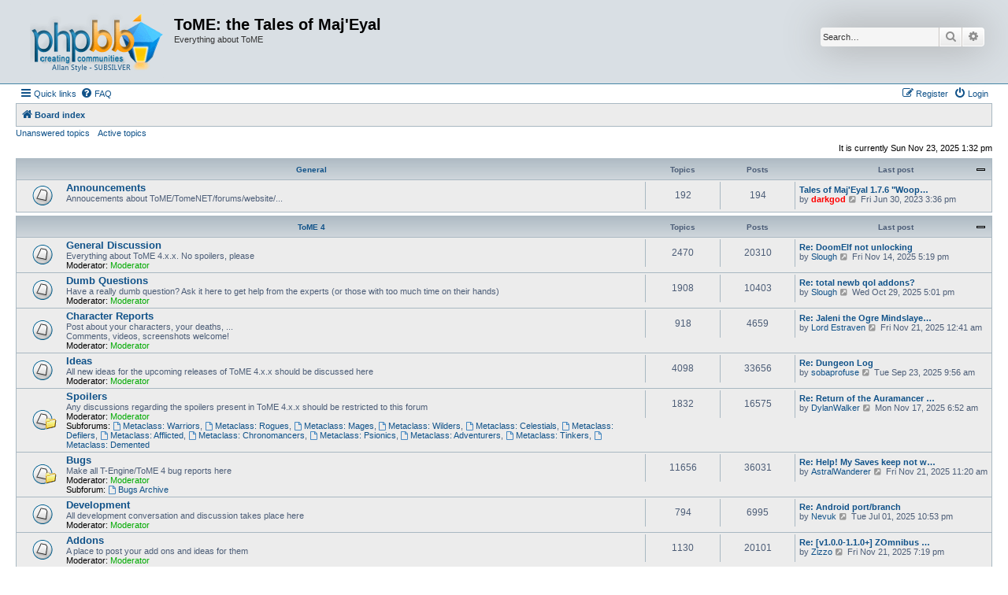

--- FILE ---
content_type: text/html; charset=UTF-8
request_url: https://forums.te4.org/index.php?sid=5a9aff7c683595b5aeb9a21cbf009470
body_size: 8352
content:
<!DOCTYPE html>
<html dir="ltr" lang="en-gb">
<head>
<meta charset="utf-8" />
<meta http-equiv="X-UA-Compatible" content="IE=edge">
<meta name="viewport" content="width=device-width, initial-scale=1" />

<title>ToME: the Tales of Maj'Eyal - Index page</title>



<!--
	phpBB style name: Allan Style - SUBSILVER
	Based on style:   prosilver (this is the default phpBB3 style)
	Based on style:   subsilver2 (this is the default phpBB3 style)
	Original author:  Tom Beddard ( http://www.subBlue.com/ )
	Modified by old:   Merlin, Allan
	Modified by :   SKRS
	Modified by :   Turaiel
-->

<link href="./assets/css/font-awesome.min.css?assets_version=4" rel="stylesheet">
<link href="./styles/AllanStyle-SUBSILVER/theme/stylesheet.css?assets_version=4" rel="stylesheet">
<link href="./styles/AllanStyle-SUBSILVER/theme/en/stylesheet.css?assets_version=4" rel="stylesheet">




<!--[if lte IE 9]>
	<link href="./styles/AllanStyle-SUBSILVER/theme/tweaks.css?assets_version=4" rel="stylesheet">
<![endif]-->





</head>
<body id="phpbb" class="nojs notouch section-index ltr ">

<div id="header-subsilver">
	<a id="top" class="top-anchor" accesskey="t"></a>
		<div class="headerbar" role="banner">
					<div class="inner">

			<div id="site-description" class="site-description">
				<a id="logo" class="logo" href="./index.php?sid=42cb115bf403598fc6ad3057d5a75f0a" title="Board index">
					<span class="site_logo"></span>
				</a>
				<h1>ToME: the Tales of Maj'Eyal</h1>
				<p>Everything about ToME</p>
				<p class="skiplink"><a href="#start_here">Skip to content</a></p>
			</div>

									<div id="search-box" class="search-box search-header" role="search">
				<form action="./search.php?sid=42cb115bf403598fc6ad3057d5a75f0a" method="get" id="search">
				<fieldset>
					<input name="keywords" id="keywords" type="search" maxlength="128" title="Search for keywords" class="inputbox search tiny" size="20" value="" placeholder="Search…" />
					<button class="button button-search" type="submit" title="Search">
						<i class="icon fa-search fa-fw" aria-hidden="true"></i><span class="sr-only">Search</span>
					</button>
					<a href="./search.php?sid=42cb115bf403598fc6ad3057d5a75f0a" class="button button-search-end" title="Advanced search">
						<i class="icon fa-cog fa-fw" aria-hidden="true"></i><span class="sr-only">Advanced search</span>
					</a>
					<input type="hidden" name="sid" value="42cb115bf403598fc6ad3057d5a75f0a" />

				</fieldset>
				</form>
			</div>
						
			</div>
					</div>
</div>


<div id="wrap" class="wrap">
	<div id="page-header">
				<div class="navbar-top" role="navigation">
	<div class="inner">

	<ul id="nav-main" class="nav-main linklist" role="menubar">

		<li id="quick-links" class="quick-links dropdown-container responsive-menu" data-skip-responsive="true">
			<a href="#" class="dropdown-trigger">
				<i class="icon fa-bars fa-fw" aria-hidden="true"></i><span>Quick links</span>
			</a>
			<div class="dropdown">
				<div class="pointer"><div class="pointer-inner"></div></div>
				<ul class="dropdown-contents" role="menu">
					
											<li class="separator"></li>
																									<li>
								<a href="./search.php?search_id=unanswered&amp;sid=42cb115bf403598fc6ad3057d5a75f0a" role="menuitem">
									<i class="icon fa-file-o fa-fw icon-gray" aria-hidden="true"></i><span>Unanswered topics</span>
								</a>
							</li>
							<li>
								<a href="./search.php?search_id=active_topics&amp;sid=42cb115bf403598fc6ad3057d5a75f0a" role="menuitem">
									<i class="icon fa-file-o fa-fw icon-blue" aria-hidden="true"></i><span>Active topics</span>
								</a>
							</li>
							<li class="separator"></li>
							<li>
								<a href="./search.php?sid=42cb115bf403598fc6ad3057d5a75f0a" role="menuitem">
									<i class="icon fa-search fa-fw" aria-hidden="true"></i><span>Search</span>
								</a>
							</li>
					
										<li class="separator"></li>

									</ul>
			</div>
		</li>

				<li data-skip-responsive="true">
			<a href="/app.php/help/faq?sid=42cb115bf403598fc6ad3057d5a75f0a" rel="help" title="Frequently Asked Questions" role="menuitem">
				<i class="icon fa-question-circle fa-fw" aria-hidden="true"></i><span>FAQ</span>
			</a>
		</li>
						
			<li class="rightside"  data-skip-responsive="true">
			<a href="./ucp.php?mode=login&amp;redirect=index.php&amp;sid=42cb115bf403598fc6ad3057d5a75f0a" title="Login" accesskey="x" role="menuitem">
				<i class="icon fa-power-off fa-fw" aria-hidden="true"></i><span>Login</span>
			</a>
		</li>
					<li class="rightside" data-skip-responsive="true">
				<a href="./ucp.php?mode=register&amp;sid=42cb115bf403598fc6ad3057d5a75f0a" role="menuitem">
					<i class="icon fa-pencil-square-o  fa-fw" aria-hidden="true"></i><span>Register</span>
				</a>
			</li>
						</ul>

	</div>
</div>

<div class="navbar" role="navigation">
	<div class="inner">

	<ul id="nav-breadcrumbs" class="nav-breadcrumbs linklist navlinks" role="menubar">
						
		<li class="breadcrumbs" itemscope itemtype="http://schema.org/BreadcrumbList">
			
							<span class="crumb" itemtype="https://schema.org/ListItem" itemprop="itemListElement" itemscope><a href="./index.php?sid=42cb115bf403598fc6ad3057d5a75f0a" itemtype="https://schema.org/Thing" itemscope itemprop="item" accesskey="h" data-navbar-reference="index"><i class="icon fa-home fa-fw"></i><span itemprop="name">Board index</span></a><meta itemprop="position" content="1" /></span>

			
					</li>
		
					<li class="rightside responsive-search">
				<a href="./search.php?sid=42cb115bf403598fc6ad3057d5a75f0a" title="View the advanced search options" role="menuitem">
					<i class="icon fa-search fa-fw" aria-hidden="true"></i><span class="sr-only">Search</span>
				</a>
			</li>
			</ul>

	</div>
</div>

<div class="navbar-top-link">
	<div class="inner">
		<ul>
			<li class="navbar-top-link-left"><a href="./search.php?search_id=unanswered&amp;sid=42cb115bf403598fc6ad3057d5a75f0a">Unanswered topics</a></li>
			<li class="navbar-top-link-left"><a href="./search.php?search_id=active_topics&amp;sid=42cb115bf403598fc6ad3057d5a75f0a">Active topics</a></li>

											</ul>
	</div>
</div>
	</div>

	
	<a id="start_here" class="anchor"></a>
	<div id="page-body" class="page-body" role="main">
		
		
<p class="right responsive-center time">It is currently Sun Nov 23, 2025 1:32 pm</p>



	
				<div class="forabg">
			<div class="inner">
			<ul class="topiclist">
				<li class="header">
										<dl class="row-item">
						<dt><div class="list-inner"><a href="./viewforum.php?f=27&amp;sid=42cb115bf403598fc6ad3057d5a75f0a">General</a></div></dt>
						<dd class="topics">Topics</dd>
						<dd class="posts">Posts</dd>
						<dd class="lastpost"><span>Last post</span></dd>
					</dl>
									</li>
			</ul>
			<ul class="topiclist forums">
		
	
	
	
			
					<li class="row">
						<dl class="row-item forum_read">
				<dt title="No unread posts">
										<div class="list-inner">
																		<a href="./viewforum.php?f=9&amp;sid=42cb115bf403598fc6ad3057d5a75f0a" class="forumtitle">Announcements</a>
						<br />Annoucements about ToME/TomeNET/forums/website/...												
												<div class="responsive-show" style="display: none;">
															Topics: <strong>192</strong>
													</div>
											</div>
				</dt>
									<dd class="topics">192 <dfn>Topics</dfn></dd>
					<dd class="posts">194 <dfn>Posts</dfn></dd>
					<dd class="lastpost">
						<span>
																						<dfn>Last post</dfn>
																										<a href="./viewtopic.php?f=9&amp;p=247391&amp;sid=42cb115bf403598fc6ad3057d5a75f0a#p247391" title="Tales of Maj'Eyal 1.7.6 &quot;Woops&quot; is released!" class="lastsubject">Tales of Maj'Eyal 1.7.6 &quot;Woop…</a> <br />
																	by <a href="./memberlist.php?mode=viewprofile&amp;u=2&amp;sid=42cb115bf403598fc6ad3057d5a75f0a" style="color: #FF0000;" class="username-coloured">darkgod</a>																	<a href="./viewtopic.php?f=9&amp;p=247391&amp;sid=42cb115bf403598fc6ad3057d5a75f0a#p247391" title="View the latest post">
										<i class="icon fa-external-link-square fa-fw icon-lightgray icon-md" aria-hidden="true"></i><span class="sr-only">View the latest post</span>
									</a>
																<time datetime="2023-06-30T15:36:42+00:00">Fri Jun 30, 2023 3:36 pm</time>
													</span>
					</dd>
							</dl>
					</li>
			
	
				</ul>

			</div>
		</div>
	
				<div class="forabg">
			<div class="inner">
			<ul class="topiclist">
				<li class="header">
										<dl class="row-item">
						<dt><div class="list-inner"><a href="./viewforum.php?f=35&amp;sid=42cb115bf403598fc6ad3057d5a75f0a">ToME 4</a></div></dt>
						<dd class="topics">Topics</dd>
						<dd class="posts">Posts</dd>
						<dd class="lastpost"><span>Last post</span></dd>
					</dl>
									</li>
			</ul>
			<ul class="topiclist forums">
		
	
	
	
			
					<li class="row">
						<dl class="row-item forum_read">
				<dt title="No unread posts">
										<div class="list-inner">
																		<a href="./viewforum.php?f=38&amp;sid=42cb115bf403598fc6ad3057d5a75f0a" class="forumtitle">General Discussion</a>
						<br />Everything about ToME 4.x.x. No spoilers, please													<br /><strong>Moderator:</strong> <a style="color:#00AA00;" href="./memberlist.php?mode=group&amp;g=7&amp;sid=42cb115bf403598fc6ad3057d5a75f0a">Moderator</a>
												
												<div class="responsive-show" style="display: none;">
															Topics: <strong>2470</strong>
													</div>
											</div>
				</dt>
									<dd class="topics">2470 <dfn>Topics</dfn></dd>
					<dd class="posts">20310 <dfn>Posts</dfn></dd>
					<dd class="lastpost">
						<span>
																						<dfn>Last post</dfn>
																										<a href="./viewtopic.php?f=38&amp;p=251039&amp;sid=42cb115bf403598fc6ad3057d5a75f0a#p251039" title="Re: DoomElf not unlocking" class="lastsubject">Re: DoomElf not unlocking</a> <br />
																	by <a href="./memberlist.php?mode=viewprofile&amp;u=39732&amp;sid=42cb115bf403598fc6ad3057d5a75f0a" class="username">Slough</a>																	<a href="./viewtopic.php?f=38&amp;p=251039&amp;sid=42cb115bf403598fc6ad3057d5a75f0a#p251039" title="View the latest post">
										<i class="icon fa-external-link-square fa-fw icon-lightgray icon-md" aria-hidden="true"></i><span class="sr-only">View the latest post</span>
									</a>
																<time datetime="2025-11-14T17:19:33+00:00">Fri Nov 14, 2025 5:19 pm</time>
													</span>
					</dd>
							</dl>
					</li>
			
	
	
			
					<li class="row">
						<dl class="row-item forum_read">
				<dt title="No unread posts">
										<div class="list-inner">
																		<a href="./viewforum.php?f=64&amp;sid=42cb115bf403598fc6ad3057d5a75f0a" class="forumtitle">Dumb Questions</a>
						<br />Have a really dumb question?  Ask it here to get help from the experts (or those with too much time on their hands)													<br /><strong>Moderator:</strong> <a style="color:#00AA00;" href="./memberlist.php?mode=group&amp;g=7&amp;sid=42cb115bf403598fc6ad3057d5a75f0a">Moderator</a>
												
												<div class="responsive-show" style="display: none;">
															Topics: <strong>1908</strong>
													</div>
											</div>
				</dt>
									<dd class="topics">1908 <dfn>Topics</dfn></dd>
					<dd class="posts">10403 <dfn>Posts</dfn></dd>
					<dd class="lastpost">
						<span>
																						<dfn>Last post</dfn>
																										<a href="./viewtopic.php?f=64&amp;p=250923&amp;sid=42cb115bf403598fc6ad3057d5a75f0a#p250923" title="Re: total newb qol addons?" class="lastsubject">Re: total newb qol addons?</a> <br />
																	by <a href="./memberlist.php?mode=viewprofile&amp;u=39732&amp;sid=42cb115bf403598fc6ad3057d5a75f0a" class="username">Slough</a>																	<a href="./viewtopic.php?f=64&amp;p=250923&amp;sid=42cb115bf403598fc6ad3057d5a75f0a#p250923" title="View the latest post">
										<i class="icon fa-external-link-square fa-fw icon-lightgray icon-md" aria-hidden="true"></i><span class="sr-only">View the latest post</span>
									</a>
																<time datetime="2025-10-29T17:01:09+00:00">Wed Oct 29, 2025 5:01 pm</time>
													</span>
					</dd>
							</dl>
					</li>
			
	
	
			
					<li class="row">
						<dl class="row-item forum_read">
				<dt title="No unread posts">
										<div class="list-inner">
																		<a href="./viewforum.php?f=49&amp;sid=42cb115bf403598fc6ad3057d5a75f0a" class="forumtitle">Character Reports</a>
						<br />Post about your characters, your deaths, ...<br>
Comments, videos, screenshots welcome!													<br /><strong>Moderator:</strong> <a style="color:#00AA00;" href="./memberlist.php?mode=group&amp;g=7&amp;sid=42cb115bf403598fc6ad3057d5a75f0a">Moderator</a>
												
												<div class="responsive-show" style="display: none;">
															Topics: <strong>918</strong>
													</div>
											</div>
				</dt>
									<dd class="topics">918 <dfn>Topics</dfn></dd>
					<dd class="posts">4659 <dfn>Posts</dfn></dd>
					<dd class="lastpost">
						<span>
																						<dfn>Last post</dfn>
																										<a href="./viewtopic.php?f=49&amp;p=251072&amp;sid=42cb115bf403598fc6ad3057d5a75f0a#p251072" title="Re: Jaleni the Ogre Mindslayer - my first Adventure char to beat Dreadfell" class="lastsubject">Re: Jaleni the Ogre Mindslaye…</a> <br />
																	by <a href="./memberlist.php?mode=viewprofile&amp;u=1292&amp;sid=42cb115bf403598fc6ad3057d5a75f0a" class="username">Lord Estraven</a>																	<a href="./viewtopic.php?f=49&amp;p=251072&amp;sid=42cb115bf403598fc6ad3057d5a75f0a#p251072" title="View the latest post">
										<i class="icon fa-external-link-square fa-fw icon-lightgray icon-md" aria-hidden="true"></i><span class="sr-only">View the latest post</span>
									</a>
																<time datetime="2025-11-21T00:41:45+00:00">Fri Nov 21, 2025 12:41 am</time>
													</span>
					</dd>
							</dl>
					</li>
			
	
	
			
					<li class="row">
						<dl class="row-item forum_read">
				<dt title="No unread posts">
										<div class="list-inner">
																		<a href="./viewforum.php?f=39&amp;sid=42cb115bf403598fc6ad3057d5a75f0a" class="forumtitle">Ideas</a>
						<br />All new ideas for the upcoming releases of ToME 4.x.x should be discussed here													<br /><strong>Moderator:</strong> <a style="color:#00AA00;" href="./memberlist.php?mode=group&amp;g=7&amp;sid=42cb115bf403598fc6ad3057d5a75f0a">Moderator</a>
												
												<div class="responsive-show" style="display: none;">
															Topics: <strong>4098</strong>
													</div>
											</div>
				</dt>
									<dd class="topics">4098 <dfn>Topics</dfn></dd>
					<dd class="posts">33656 <dfn>Posts</dfn></dd>
					<dd class="lastpost">
						<span>
																						<dfn>Last post</dfn>
																										<a href="./viewtopic.php?f=39&amp;p=250684&amp;sid=42cb115bf403598fc6ad3057d5a75f0a#p250684" title="Re: Dungeon Log" class="lastsubject">Re: Dungeon Log</a> <br />
																	by <a href="./memberlist.php?mode=viewprofile&amp;u=58077&amp;sid=42cb115bf403598fc6ad3057d5a75f0a" class="username">sobaprofuse</a>																	<a href="./viewtopic.php?f=39&amp;p=250684&amp;sid=42cb115bf403598fc6ad3057d5a75f0a#p250684" title="View the latest post">
										<i class="icon fa-external-link-square fa-fw icon-lightgray icon-md" aria-hidden="true"></i><span class="sr-only">View the latest post</span>
									</a>
																<time datetime="2025-09-23T09:56:57+00:00">Tue Sep 23, 2025 9:56 am</time>
													</span>
					</dd>
							</dl>
					</li>
			
	
	
			
					<li class="row">
						<dl class="row-item forum_read_subforum">
				<dt title="No unread posts">
										<div class="list-inner">
																		<a href="./viewforum.php?f=41&amp;sid=42cb115bf403598fc6ad3057d5a75f0a" class="forumtitle">Spoilers</a>
						<br />Any discussions regarding the spoilers present in ToME 4.x.x should be restricted to this forum													<br /><strong>Moderator:</strong> <a style="color:#00AA00;" href="./memberlist.php?mode=group&amp;g=7&amp;sid=42cb115bf403598fc6ad3057d5a75f0a">Moderator</a>
																										<br /><strong>Subforums:</strong>
															<a href="./viewforum.php?f=52&amp;sid=42cb115bf403598fc6ad3057d5a75f0a" class="subforum read" title="No unread posts">
									<i class="icon fa-file-o fa-fw  icon-blue icon-md" aria-hidden="true"></i>Metaclass: Warriors</a>, 															<a href="./viewforum.php?f=53&amp;sid=42cb115bf403598fc6ad3057d5a75f0a" class="subforum read" title="No unread posts">
									<i class="icon fa-file-o fa-fw  icon-blue icon-md" aria-hidden="true"></i>Metaclass: Rogues</a>, 															<a href="./viewforum.php?f=54&amp;sid=42cb115bf403598fc6ad3057d5a75f0a" class="subforum read" title="No unread posts">
									<i class="icon fa-file-o fa-fw  icon-blue icon-md" aria-hidden="true"></i>Metaclass: Mages</a>, 															<a href="./viewforum.php?f=55&amp;sid=42cb115bf403598fc6ad3057d5a75f0a" class="subforum read" title="No unread posts">
									<i class="icon fa-file-o fa-fw  icon-blue icon-md" aria-hidden="true"></i>Metaclass: Wilders</a>, 															<a href="./viewforum.php?f=56&amp;sid=42cb115bf403598fc6ad3057d5a75f0a" class="subforum read" title="No unread posts">
									<i class="icon fa-file-o fa-fw  icon-blue icon-md" aria-hidden="true"></i>Metaclass: Celestials</a>, 															<a href="./viewforum.php?f=57&amp;sid=42cb115bf403598fc6ad3057d5a75f0a" class="subforum read" title="No unread posts">
									<i class="icon fa-file-o fa-fw  icon-blue icon-md" aria-hidden="true"></i>Metaclass: Defilers</a>, 															<a href="./viewforum.php?f=58&amp;sid=42cb115bf403598fc6ad3057d5a75f0a" class="subforum read" title="No unread posts">
									<i class="icon fa-file-o fa-fw  icon-blue icon-md" aria-hidden="true"></i>Metaclass: Afflicted</a>, 															<a href="./viewforum.php?f=59&amp;sid=42cb115bf403598fc6ad3057d5a75f0a" class="subforum read" title="No unread posts">
									<i class="icon fa-file-o fa-fw  icon-blue icon-md" aria-hidden="true"></i>Metaclass: Chronomancers</a>, 															<a href="./viewforum.php?f=60&amp;sid=42cb115bf403598fc6ad3057d5a75f0a" class="subforum read" title="No unread posts">
									<i class="icon fa-file-o fa-fw  icon-blue icon-md" aria-hidden="true"></i>Metaclass: Psionics</a>, 															<a href="./viewforum.php?f=61&amp;sid=42cb115bf403598fc6ad3057d5a75f0a" class="subforum read" title="No unread posts">
									<i class="icon fa-file-o fa-fw  icon-blue icon-md" aria-hidden="true"></i>Metaclass: Adventurers</a>, 															<a href="./viewforum.php?f=66&amp;sid=42cb115bf403598fc6ad3057d5a75f0a" class="subforum read" title="No unread posts">
									<i class="icon fa-file-o fa-fw  icon-blue icon-md" aria-hidden="true"></i>Metaclass: Tinkers</a>, 															<a href="./viewforum.php?f=68&amp;sid=42cb115bf403598fc6ad3057d5a75f0a" class="subforum read" title="No unread posts">
									<i class="icon fa-file-o fa-fw  icon-blue icon-md" aria-hidden="true"></i>Metaclass: Demented</a>																				
												<div class="responsive-show" style="display: none;">
															Topics: <strong>1832</strong>
													</div>
											</div>
				</dt>
									<dd class="topics">1832 <dfn>Topics</dfn></dd>
					<dd class="posts">16575 <dfn>Posts</dfn></dd>
					<dd class="lastpost">
						<span>
																						<dfn>Last post</dfn>
																										<a href="./viewtopic.php?f=61&amp;p=251052&amp;sid=42cb115bf403598fc6ad3057d5a75f0a#p251052" title="Re: Return of the Auramancer (Don't read this thread)" class="lastsubject">Re: Return of the Auramancer …</a> <br />
																	by <a href="./memberlist.php?mode=viewprofile&amp;u=58584&amp;sid=42cb115bf403598fc6ad3057d5a75f0a" class="username">DylanWalker</a>																	<a href="./viewtopic.php?f=61&amp;p=251052&amp;sid=42cb115bf403598fc6ad3057d5a75f0a#p251052" title="View the latest post">
										<i class="icon fa-external-link-square fa-fw icon-lightgray icon-md" aria-hidden="true"></i><span class="sr-only">View the latest post</span>
									</a>
																<time datetime="2025-11-17T06:52:50+00:00">Mon Nov 17, 2025 6:52 am</time>
													</span>
					</dd>
							</dl>
					</li>
			
	
	
			
					<li class="row">
						<dl class="row-item forum_read_subforum">
				<dt title="No unread posts">
										<div class="list-inner">
																		<a href="./viewforum.php?f=70&amp;sid=42cb115bf403598fc6ad3057d5a75f0a" class="forumtitle">Bugs</a>
						<br />Make all T-Engine/ToME 4 bug reports here													<br /><strong>Moderator:</strong> <a style="color:#00AA00;" href="./memberlist.php?mode=group&amp;g=7&amp;sid=42cb115bf403598fc6ad3057d5a75f0a">Moderator</a>
																										<br /><strong>Subforum:</strong>
															<a href="./viewforum.php?f=69&amp;sid=42cb115bf403598fc6ad3057d5a75f0a" class="subforum read" title="No unread posts">
									<i class="icon fa-file-o fa-fw  icon-blue icon-md" aria-hidden="true"></i>Bugs Archive</a>																				
												<div class="responsive-show" style="display: none;">
															Topics: <strong>11656</strong>
													</div>
											</div>
				</dt>
									<dd class="topics">11656 <dfn>Topics</dfn></dd>
					<dd class="posts">36031 <dfn>Posts</dfn></dd>
					<dd class="lastpost">
						<span>
																						<dfn>Last post</dfn>
																										<a href="./viewtopic.php?f=70&amp;p=251075&amp;sid=42cb115bf403598fc6ad3057d5a75f0a#p251075" title="Re: Help! My Saves keep not working." class="lastsubject">Re: Help! My Saves keep not w…</a> <br />
																	by <a href="./memberlist.php?mode=viewprofile&amp;u=41343&amp;sid=42cb115bf403598fc6ad3057d5a75f0a" class="username">AstralWanderer</a>																	<a href="./viewtopic.php?f=70&amp;p=251075&amp;sid=42cb115bf403598fc6ad3057d5a75f0a#p251075" title="View the latest post">
										<i class="icon fa-external-link-square fa-fw icon-lightgray icon-md" aria-hidden="true"></i><span class="sr-only">View the latest post</span>
									</a>
																<time datetime="2025-11-21T11:20:54+00:00">Fri Nov 21, 2025 11:20 am</time>
													</span>
					</dd>
							</dl>
					</li>
			
	
	
			
					<li class="row">
						<dl class="row-item forum_read">
				<dt title="No unread posts">
										<div class="list-inner">
																		<a href="./viewforum.php?f=36&amp;sid=42cb115bf403598fc6ad3057d5a75f0a" class="forumtitle">Development</a>
						<br />All development conversation and discussion takes place here													<br /><strong>Moderator:</strong> <a style="color:#00AA00;" href="./memberlist.php?mode=group&amp;g=7&amp;sid=42cb115bf403598fc6ad3057d5a75f0a">Moderator</a>
												
												<div class="responsive-show" style="display: none;">
															Topics: <strong>794</strong>
													</div>
											</div>
				</dt>
									<dd class="topics">794 <dfn>Topics</dfn></dd>
					<dd class="posts">6995 <dfn>Posts</dfn></dd>
					<dd class="lastpost">
						<span>
																						<dfn>Last post</dfn>
																										<a href="./viewtopic.php?f=36&amp;p=250343&amp;sid=42cb115bf403598fc6ad3057d5a75f0a#p250343" title="Re: Android port/branch" class="lastsubject">Re: Android port/branch</a> <br />
																	by <a href="./memberlist.php?mode=viewprofile&amp;u=3970&amp;sid=42cb115bf403598fc6ad3057d5a75f0a" class="username">Nevuk</a>																	<a href="./viewtopic.php?f=36&amp;p=250343&amp;sid=42cb115bf403598fc6ad3057d5a75f0a#p250343" title="View the latest post">
										<i class="icon fa-external-link-square fa-fw icon-lightgray icon-md" aria-hidden="true"></i><span class="sr-only">View the latest post</span>
									</a>
																<time datetime="2025-07-01T22:53:03+00:00">Tue Jul 01, 2025 10:53 pm</time>
													</span>
					</dd>
							</dl>
					</li>
			
	
	
			
					<li class="row">
						<dl class="row-item forum_read">
				<dt title="No unread posts">
										<div class="list-inner">
																		<a href="./viewforum.php?f=50&amp;sid=42cb115bf403598fc6ad3057d5a75f0a" class="forumtitle">Addons</a>
						<br />A place to post your add ons and ideas for them													<br /><strong>Moderator:</strong> <a style="color:#00AA00;" href="./memberlist.php?mode=group&amp;g=7&amp;sid=42cb115bf403598fc6ad3057d5a75f0a">Moderator</a>
												
												<div class="responsive-show" style="display: none;">
															Topics: <strong>1130</strong>
													</div>
											</div>
				</dt>
									<dd class="topics">1130 <dfn>Topics</dfn></dd>
					<dd class="posts">20101 <dfn>Posts</dfn></dd>
					<dd class="lastpost">
						<span>
																						<dfn>Last post</dfn>
																										<a href="./viewtopic.php?f=50&amp;p=251078&amp;sid=42cb115bf403598fc6ad3057d5a75f0a#p251078" title="Re: [v1.0.0-1.1.0+] ZOmnibus Addon Pack/ZOmnibus Lite" class="lastsubject">Re: [v1.0.0-1.1.0+] ZOmnibus …</a> <br />
																	by <a href="./memberlist.php?mode=viewprofile&amp;u=237&amp;sid=42cb115bf403598fc6ad3057d5a75f0a" class="username">Zizzo</a>																	<a href="./viewtopic.php?f=50&amp;p=251078&amp;sid=42cb115bf403598fc6ad3057d5a75f0a#p251078" title="View the latest post">
										<i class="icon fa-external-link-square fa-fw icon-lightgray icon-md" aria-hidden="true"></i><span class="sr-only">View the latest post</span>
									</a>
																<time datetime="2025-11-21T19:19:11+00:00">Fri Nov 21, 2025 7:19 pm</time>
													</span>
					</dd>
							</dl>
					</li>
			
	
				</ul>

			</div>
		</div>
	
				<div class="forabg">
			<div class="inner">
			<ul class="topiclist">
				<li class="header">
										<dl class="row-item">
						<dt><div class="list-inner"><a href="./viewforum.php?f=43&amp;sid=42cb115bf403598fc6ad3057d5a75f0a">T-Engine 4</a></div></dt>
						<dd class="topics">Topics</dd>
						<dd class="posts">Posts</dd>
						<dd class="lastpost"><span>Last post</span></dd>
					</dl>
									</li>
			</ul>
			<ul class="topiclist forums">
		
	
	
	
			
					<li class="row">
						<dl class="row-item forum_read">
				<dt title="No unread posts">
										<div class="list-inner">
																		<a href="./viewforum.php?f=47&amp;sid=42cb115bf403598fc6ad3057d5a75f0a" class="forumtitle">General Discussion</a>
																			<br /><strong>Moderator:</strong> <a style="color:#00AA00;" href="./memberlist.php?mode=group&amp;g=7&amp;sid=42cb115bf403598fc6ad3057d5a75f0a">Moderator</a>
												
												<div class="responsive-show" style="display: none;">
															Topics: <strong>53</strong>
													</div>
											</div>
				</dt>
									<dd class="topics">53 <dfn>Topics</dfn></dd>
					<dd class="posts">241 <dfn>Posts</dfn></dd>
					<dd class="lastpost">
						<span>
																						<dfn>Last post</dfn>
																										<a href="./viewtopic.php?f=47&amp;p=248868&amp;sid=42cb115bf403598fc6ad3057d5a75f0a#p248868" title="Sorta a new-game/module" class="lastsubject">Sorta a new-game/module</a> <br />
																	by <a href="./memberlist.php?mode=viewprofile&amp;u=51708&amp;sid=42cb115bf403598fc6ad3057d5a75f0a" class="username">newsage</a>																	<a href="./viewtopic.php?f=47&amp;p=248868&amp;sid=42cb115bf403598fc6ad3057d5a75f0a#p248868" title="View the latest post">
										<i class="icon fa-external-link-square fa-fw icon-lightgray icon-md" aria-hidden="true"></i><span class="sr-only">View the latest post</span>
									</a>
																<time datetime="2024-04-16T06:53:48+00:00">Tue Apr 16, 2024 6:53 am</time>
													</span>
					</dd>
							</dl>
					</li>
			
	
	
			
					<li class="row">
						<dl class="row-item forum_read">
				<dt title="No unread posts">
										<div class="list-inner">
																		<a href="./viewforum.php?f=46&amp;sid=42cb115bf403598fc6ad3057d5a75f0a" class="forumtitle">Ideas</a>
																			<br /><strong>Moderator:</strong> <a style="color:#00AA00;" href="./memberlist.php?mode=group&amp;g=7&amp;sid=42cb115bf403598fc6ad3057d5a75f0a">Moderator</a>
												
												<div class="responsive-show" style="display: none;">
															Topics: <strong>46</strong>
													</div>
											</div>
				</dt>
									<dd class="topics">46 <dfn>Topics</dfn></dd>
					<dd class="posts">153 <dfn>Posts</dfn></dd>
					<dd class="lastpost">
						<span>
																						<dfn>Last post</dfn>
																										<a href="./viewtopic.php?f=46&amp;p=247910&amp;sid=42cb115bf403598fc6ad3057d5a75f0a#p247910" title="Re: Arcane eye UI improvement ... shrink or transparent" class="lastsubject">Re: Arcane eye UI improvement…</a> <br />
																	by <a href="./memberlist.php?mode=viewprofile&amp;u=50912&amp;sid=42cb115bf403598fc6ad3057d5a75f0a" class="username">kaora</a>																	<a href="./viewtopic.php?f=46&amp;p=247910&amp;sid=42cb115bf403598fc6ad3057d5a75f0a#p247910" title="View the latest post">
										<i class="icon fa-external-link-square fa-fw icon-lightgray icon-md" aria-hidden="true"></i><span class="sr-only">View the latest post</span>
									</a>
																<time datetime="2024-02-16T13:52:17+00:00">Fri Feb 16, 2024 1:52 pm</time>
													</span>
					</dd>
							</dl>
					</li>
			
	
	
			
					<li class="row">
						<dl class="row-item forum_read">
				<dt title="No unread posts">
										<div class="list-inner">
																		<a href="./viewforum.php?f=40&amp;sid=42cb115bf403598fc6ad3057d5a75f0a" class="forumtitle">Modules</a>
						<br />If you have a module that you'd like comments on or would like to know how to create your very own module, post here													<br /><strong>Moderator:</strong> <a style="color:#00AA00;" href="./memberlist.php?mode=group&amp;g=7&amp;sid=42cb115bf403598fc6ad3057d5a75f0a">Moderator</a>
												
												<div class="responsive-show" style="display: none;">
															Topics: <strong>174</strong>
													</div>
											</div>
				</dt>
									<dd class="topics">174 <dfn>Topics</dfn></dd>
					<dd class="posts">2598 <dfn>Posts</dfn></dd>
					<dd class="lastpost">
						<span>
																						<dfn>Last post</dfn>
																										<a href="./viewtopic.php?f=40&amp;p=249834&amp;sid=42cb115bf403598fc6ad3057d5a75f0a#p249834" title="Re: Porting ToME2 to the T4 engine" class="lastsubject">Re: Porting ToME2 to the T4 e…</a> <br />
																	by <a href="./memberlist.php?mode=viewprofile&amp;u=237&amp;sid=42cb115bf403598fc6ad3057d5a75f0a" class="username">Zizzo</a>																	<a href="./viewtopic.php?f=40&amp;p=249834&amp;sid=42cb115bf403598fc6ad3057d5a75f0a#p249834" title="View the latest post">
										<i class="icon fa-external-link-square fa-fw icon-lightgray icon-md" aria-hidden="true"></i><span class="sr-only">View the latest post</span>
									</a>
																<time datetime="2025-03-13T03:33:33+00:00">Thu Mar 13, 2025 3:33 am</time>
													</span>
					</dd>
							</dl>
					</li>
			
	
	
			
					<li class="row">
						<dl class="row-item forum_read">
				<dt title="No unread posts">
										<div class="list-inner">
																		<a href="./viewforum.php?f=45&amp;sid=42cb115bf403598fc6ad3057d5a75f0a" class="forumtitle">Development</a>
																			<br /><strong>Moderator:</strong> <a style="color:#00AA00;" href="./memberlist.php?mode=group&amp;g=7&amp;sid=42cb115bf403598fc6ad3057d5a75f0a">Moderator</a>
												
												<div class="responsive-show" style="display: none;">
															Topics: <strong>94</strong>
													</div>
											</div>
				</dt>
									<dd class="topics">94 <dfn>Topics</dfn></dd>
					<dd class="posts">407 <dfn>Posts</dfn></dd>
					<dd class="lastpost">
						<span>
																						<dfn>Last post</dfn>
																										<a href="./viewtopic.php?f=45&amp;p=238851&amp;sid=42cb115bf403598fc6ad3057d5a75f0a#p238851" title="Re: A Veritable Menagerie of Talent Modding Issues" class="lastsubject">Re: A Veritable Menagerie of …</a> <br />
																	by <a href="./memberlist.php?mode=viewprofile&amp;u=35190&amp;sid=42cb115bf403598fc6ad3057d5a75f0a" class="username">HousePet</a>																	<a href="./viewtopic.php?f=45&amp;p=238851&amp;sid=42cb115bf403598fc6ad3057d5a75f0a#p238851" title="View the latest post">
										<i class="icon fa-external-link-square fa-fw icon-lightgray icon-md" aria-hidden="true"></i><span class="sr-only">View the latest post</span>
									</a>
																<time datetime="2020-03-18T05:30:03+00:00">Wed Mar 18, 2020 5:30 am</time>
													</span>
					</dd>
							</dl>
					</li>
			
	
	
			
					<li class="row">
						<dl class="row-item forum_read">
				<dt title="No unread posts">
										<div class="list-inner">
																		<a href="./viewforum.php?f=44&amp;sid=42cb115bf403598fc6ad3057d5a75f0a" class="forumtitle">Bugs</a>
																			<br /><strong>Moderator:</strong> <a style="color:#00AA00;" href="./memberlist.php?mode=group&amp;g=7&amp;sid=42cb115bf403598fc6ad3057d5a75f0a">Moderator</a>
												
												<div class="responsive-show" style="display: none;">
															Topics: <strong>271</strong>
													</div>
											</div>
				</dt>
									<dd class="topics">271 <dfn>Topics</dfn></dd>
					<dd class="posts">764 <dfn>Posts</dfn></dd>
					<dd class="lastpost">
						<span>
																						<dfn>Last post</dfn>
																										<a href="./viewtopic.php?f=44&amp;p=250255&amp;sid=42cb115bf403598fc6ad3057d5a75f0a#p250255" title="Re: [1.7.6] Tiles.lua:96: attempt to index a nil value" class="lastsubject">Re: [1.7.6] Tiles.lua:96: att…</a> <br />
																	by <a href="./memberlist.php?mode=viewprofile&amp;u=41260&amp;sid=42cb115bf403598fc6ad3057d5a75f0a" class="username">Moasseman</a>																	<a href="./viewtopic.php?f=44&amp;p=250255&amp;sid=42cb115bf403598fc6ad3057d5a75f0a#p250255" title="View the latest post">
										<i class="icon fa-external-link-square fa-fw icon-lightgray icon-md" aria-hidden="true"></i><span class="sr-only">View the latest post</span>
									</a>
																<time datetime="2025-06-07T22:52:23+00:00">Sat Jun 07, 2025 10:52 pm</time>
													</span>
					</dd>
							</dl>
					</li>
			
	
				</ul>

			</div>
		</div>
	
				<div class="forabg">
			<div class="inner">
			<ul class="topiclist">
				<li class="header">
										<dl class="row-item">
						<dt><div class="list-inner"><a href="./viewforum.php?f=28&amp;sid=42cb115bf403598fc6ad3057d5a75f0a">ToME 2.x.x</a></div></dt>
						<dd class="topics">Topics</dd>
						<dd class="posts">Posts</dd>
						<dd class="lastpost"><span>Last post</span></dd>
					</dl>
									</li>
			</ul>
			<ul class="topiclist forums">
		
	
	
	
			
					<li class="row">
						<dl class="row-item forum_read">
				<dt title="No unread posts">
										<div class="list-inner">
																		<a href="./viewforum.php?f=1&amp;sid=42cb115bf403598fc6ad3057d5a75f0a" class="forumtitle">General Discussion</a>
						<br />Everything about ToME 2.x.x.  No spoilers, please													<br /><strong>Moderator:</strong> <a style="color:#00AA00;" href="./memberlist.php?mode=group&amp;g=7&amp;sid=42cb115bf403598fc6ad3057d5a75f0a">Moderator</a>
												
												<div class="responsive-show" style="display: none;">
															Topics: <strong>234</strong>
													</div>
											</div>
				</dt>
									<dd class="topics">234 <dfn>Topics</dfn></dd>
					<dd class="posts">2851 <dfn>Posts</dfn></dd>
					<dd class="lastpost">
						<span>
																						<dfn>Last post</dfn>
																										<a href="./viewtopic.php?f=1&amp;p=246461&amp;sid=42cb115bf403598fc6ad3057d5a75f0a#p246461" title="Re: Record Vault find so far..." class="lastsubject">Re: Record Vault find so far.…</a> <br />
																	by <a href="./memberlist.php?mode=viewprofile&amp;u=36192&amp;sid=42cb115bf403598fc6ad3057d5a75f0a" class="username">MalReynolds</a>																	<a href="./viewtopic.php?f=1&amp;p=246461&amp;sid=42cb115bf403598fc6ad3057d5a75f0a#p246461" title="View the latest post">
										<i class="icon fa-external-link-square fa-fw icon-lightgray icon-md" aria-hidden="true"></i><span class="sr-only">View the latest post</span>
									</a>
																<time datetime="2022-08-31T05:45:56+00:00">Wed Aug 31, 2022 5:45 am</time>
													</span>
					</dd>
							</dl>
					</li>
			
	
	
			
					<li class="row">
						<dl class="row-item forum_read">
				<dt title="No unread posts">
										<div class="list-inner">
																		<a href="./viewforum.php?f=2&amp;sid=42cb115bf403598fc6ad3057d5a75f0a" class="forumtitle">Ideas</a>
						<br />Any new ideas that you'd like to see in the next version of ToME 2.x.x post here													<br /><strong>Moderator:</strong> <a style="color:#00AA00;" href="./memberlist.php?mode=group&amp;g=7&amp;sid=42cb115bf403598fc6ad3057d5a75f0a">Moderator</a>
												
												<div class="responsive-show" style="display: none;">
															Topics: <strong>70</strong>
													</div>
											</div>
				</dt>
									<dd class="topics">70 <dfn>Topics</dfn></dd>
					<dd class="posts">813 <dfn>Posts</dfn></dd>
					<dd class="lastpost">
						<span>
																						<dfn>Last post</dfn>
																										<a href="./viewtopic.php?f=2&amp;p=233569&amp;sid=42cb115bf403598fc6ad3057d5a75f0a#p233569" title="Re: Tome 2.3.5 - Fun new monster." class="lastsubject">Re: Tome 2.3.5 - Fun new mons…</a> <br />
																	by <a href="./memberlist.php?mode=viewprofile&amp;u=1292&amp;sid=42cb115bf403598fc6ad3057d5a75f0a" class="username">Lord Estraven</a>																	<a href="./viewtopic.php?f=2&amp;p=233569&amp;sid=42cb115bf403598fc6ad3057d5a75f0a#p233569" title="View the latest post">
										<i class="icon fa-external-link-square fa-fw icon-lightgray icon-md" aria-hidden="true"></i><span class="sr-only">View the latest post</span>
									</a>
																<time datetime="2018-11-18T19:58:00+00:00">Sun Nov 18, 2018 7:58 pm</time>
													</span>
					</dd>
							</dl>
					</li>
			
	
	
			
					<li class="row">
						<dl class="row-item forum_read">
				<dt title="No unread posts">
										<div class="list-inner">
																		<a href="./viewforum.php?f=37&amp;sid=42cb115bf403598fc6ad3057d5a75f0a" class="forumtitle">Gameplay</a>
						<br />Have some questions about gameplay?  Dying to post your DitL?  Want to answer some questions for people?  You've come to the right place.													<br /><strong>Moderator:</strong> <a style="color:#00AA00;" href="./memberlist.php?mode=group&amp;g=7&amp;sid=42cb115bf403598fc6ad3057d5a75f0a">Moderator</a>
												
												<div class="responsive-show" style="display: none;">
															Topics: <strong>87</strong>
													</div>
											</div>
				</dt>
									<dd class="topics">87 <dfn>Topics</dfn></dd>
					<dd class="posts">599 <dfn>Posts</dfn></dd>
					<dd class="lastpost">
						<span>
																						<dfn>Last post</dfn>
																										<a href="./viewtopic.php?f=37&amp;p=250246&amp;sid=42cb115bf403598fc6ad3057d5a75f0a#p250246" title="Re: Impenetrable vault room?" class="lastsubject">Re: Impenetrable vault room?</a> <br />
																	by <a href="./memberlist.php?mode=viewprofile&amp;u=56231&amp;sid=42cb115bf403598fc6ad3057d5a75f0a" class="username">TomBrooks</a>																	<a href="./viewtopic.php?f=37&amp;p=250246&amp;sid=42cb115bf403598fc6ad3057d5a75f0a#p250246" title="View the latest post">
										<i class="icon fa-external-link-square fa-fw icon-lightgray icon-md" aria-hidden="true"></i><span class="sr-only">View the latest post</span>
									</a>
																<time datetime="2025-06-04T07:55:54+00:00">Wed Jun 04, 2025 7:55 am</time>
													</span>
					</dd>
							</dl>
					</li>
			
	
	
			
					<li class="row">
						<dl class="row-item forum_read">
				<dt title="No unread posts">
										<div class="list-inner">
																		<a href="./viewforum.php?f=10&amp;sid=42cb115bf403598fc6ad3057d5a75f0a" class="forumtitle">Spoilers</a>
						<br />Anything that has spoilers in it should go in here													<br /><strong>Moderator:</strong> <a style="color:#00AA00;" href="./memberlist.php?mode=group&amp;g=7&amp;sid=42cb115bf403598fc6ad3057d5a75f0a">Moderator</a>
												
												<div class="responsive-show" style="display: none;">
															Topics: <strong>138</strong>
													</div>
											</div>
				</dt>
									<dd class="topics">138 <dfn>Topics</dfn></dd>
					<dd class="posts">1512 <dfn>Posts</dfn></dd>
					<dd class="lastpost">
						<span>
																						<dfn>Last post</dfn>
																										<a href="./viewtopic.php?f=10&amp;p=246462&amp;sid=42cb115bf403598fc6ad3057d5a75f0a#p246462" title="Re: Theme -- quests (spoilers)" class="lastsubject">Re: Theme -- quests (spoilers)</a> <br />
																	by <a href="./memberlist.php?mode=viewprofile&amp;u=36192&amp;sid=42cb115bf403598fc6ad3057d5a75f0a" class="username">MalReynolds</a>																	<a href="./viewtopic.php?f=10&amp;p=246462&amp;sid=42cb115bf403598fc6ad3057d5a75f0a#p246462" title="View the latest post">
										<i class="icon fa-external-link-square fa-fw icon-lightgray icon-md" aria-hidden="true"></i><span class="sr-only">View the latest post</span>
									</a>
																<time datetime="2022-08-31T05:46:25+00:00">Wed Aug 31, 2022 5:46 am</time>
													</span>
					</dd>
							</dl>
					</li>
			
	
	
			
					<li class="row">
						<dl class="row-item forum_read">
				<dt title="No unread posts">
										<div class="list-inner">
																		<a href="./viewforum.php?f=24&amp;sid=42cb115bf403598fc6ad3057d5a75f0a" class="forumtitle">Modules</a>
						<br />If you have a module that you'd like comments on or would like to know how to create your very own module, post here													<br /><strong>Moderator:</strong> <a style="color:#00AA00;" href="./memberlist.php?mode=group&amp;g=7&amp;sid=42cb115bf403598fc6ad3057d5a75f0a">Moderator</a>
												
												<div class="responsive-show" style="display: none;">
															Topics: <strong>9</strong>
													</div>
											</div>
				</dt>
									<dd class="topics">9 <dfn>Topics</dfn></dd>
					<dd class="posts">38 <dfn>Posts</dfn></dd>
					<dd class="lastpost">
						<span>
																						<dfn>Last post</dfn>
																										<a href="./viewtopic.php?f=24&amp;p=247038&amp;sid=42cb115bf403598fc6ad3057d5a75f0a#p247038" title="Re: How 2 Mod/Patch?" class="lastsubject">Re: How 2 Mod/Patch?</a> <br />
																	by <a href="./memberlist.php?mode=viewprofile&amp;u=49051&amp;sid=42cb115bf403598fc6ad3057d5a75f0a" class="username">shinichizio</a>																	<a href="./viewtopic.php?f=24&amp;p=247038&amp;sid=42cb115bf403598fc6ad3057d5a75f0a#p247038" title="View the latest post">
										<i class="icon fa-external-link-square fa-fw icon-lightgray icon-md" aria-hidden="true"></i><span class="sr-only">View the latest post</span>
									</a>
																<time datetime="2023-03-05T03:22:40+00:00">Sun Mar 05, 2023 3:22 am</time>
													</span>
					</dd>
							</dl>
					</li>
			
	
	
			
					<li class="row">
						<dl class="row-item forum_link">
				<dt title="No unread posts">
										<div class="list-inner">
																		<a href="./viewforum.php?f=3&amp;sid=42cb115bf403598fc6ad3057d5a75f0a" class="forumtitle">ToME/Bugs</a>
						<br />Please post new bugs to this tracker													<br /><strong>Moderator:</strong> <a style="color:#00AA00;" href="./memberlist.php?mode=group&amp;g=7&amp;sid=42cb115bf403598fc6ad3057d5a75f0a">Moderator</a>
												
												<div class="responsive-show" style="display: none;">
															Total redirects: <strong>2743912</strong>
													</div>
											</div>
				</dt>
									<dd class="redirect"><span>Total redirects: 2743912</span></dd>
							</dl>
					</li>
			
	
				</ul>

			</div>
		</div>
	
				<div class="forabg">
			<div class="inner">
			<ul class="topiclist">
				<li class="header">
										<dl class="row-item">
						<dt><div class="list-inner"><a href="./viewforum.php?f=29&amp;sid=42cb115bf403598fc6ad3057d5a75f0a">ToME 3.x.x</a></div></dt>
						<dd class="topics">Topics</dd>
						<dd class="posts">Posts</dd>
						<dd class="lastpost"><span>Last post</span></dd>
					</dl>
									</li>
			</ul>
			<ul class="topiclist forums">
		
	
	
	
			
					<li class="row">
						<dl class="row-item forum_read">
				<dt title="No unread posts">
										<div class="list-inner">
																		<a href="./viewforum.php?f=20&amp;sid=42cb115bf403598fc6ad3057d5a75f0a" class="forumtitle">General Discussion</a>
						<br />Everything from To-Do lists to discussion of the latest developments for ToME 3.x.x go here													<br /><strong>Moderator:</strong> <a style="color:#00AA00;" href="./memberlist.php?mode=group&amp;g=7&amp;sid=42cb115bf403598fc6ad3057d5a75f0a">Moderator</a>
												
												<div class="responsive-show" style="display: none;">
															Topics: <strong>26</strong>
													</div>
											</div>
				</dt>
									<dd class="topics">26 <dfn>Topics</dfn></dd>
					<dd class="posts">198 <dfn>Posts</dfn></dd>
					<dd class="lastpost">
						<span>
																						<dfn>Last post</dfn>
																										<a href="./viewtopic.php?f=20&amp;p=250423&amp;sid=42cb115bf403598fc6ad3057d5a75f0a#p250423" title="Im happy I finally signed up" class="lastsubject">Im happy I finally signed up</a> <br />
																	by <a href="./memberlist.php?mode=viewprofile&amp;u=56913&amp;sid=42cb115bf403598fc6ad3057d5a75f0a" class="username">ElishaBa</a>																	<a href="./viewtopic.php?f=20&amp;p=250423&amp;sid=42cb115bf403598fc6ad3057d5a75f0a#p250423" title="View the latest post">
										<i class="icon fa-external-link-square fa-fw icon-lightgray icon-md" aria-hidden="true"></i><span class="sr-only">View the latest post</span>
									</a>
																<time datetime="2025-07-28T06:56:54+00:00">Mon Jul 28, 2025 6:56 am</time>
													</span>
					</dd>
							</dl>
					</li>
			
	
	
			
					<li class="row">
						<dl class="row-item forum_read">
				<dt title="No unread posts">
										<div class="list-inner">
																		<a href="./viewforum.php?f=21&amp;sid=42cb115bf403598fc6ad3057d5a75f0a" class="forumtitle">Ideas</a>
						<br />All new ideas for the upcoming releases of ToME 3.x.x should be discussed here													<br /><strong>Moderator:</strong> <a style="color:#00AA00;" href="./memberlist.php?mode=group&amp;g=7&amp;sid=42cb115bf403598fc6ad3057d5a75f0a">Moderator</a>
												
												<div class="responsive-show" style="display: none;">
															Topics: <strong>5</strong>
													</div>
											</div>
				</dt>
									<dd class="topics">5 <dfn>Topics</dfn></dd>
					<dd class="posts">35 <dfn>Posts</dfn></dd>
					<dd class="lastpost">
						<span>
																						<dfn>Last post</dfn>
																										<a href="./viewtopic.php?f=21&amp;p=86513&amp;sid=42cb115bf403598fc6ad3057d5a75f0a#p86513" title="Re: Making various school spells useful" class="lastsubject">Re: Making various school spe…</a> <br />
																	by <a href="./memberlist.php?mode=viewprofile&amp;u=11539&amp;sid=42cb115bf403598fc6ad3057d5a75f0a" class="username">Elkan</a>																	<a href="./viewtopic.php?f=21&amp;p=86513&amp;sid=42cb115bf403598fc6ad3057d5a75f0a#p86513" title="View the latest post">
										<i class="icon fa-external-link-square fa-fw icon-lightgray icon-md" aria-hidden="true"></i><span class="sr-only">View the latest post</span>
									</a>
																<time datetime="2010-07-23T23:18:20+00:00">Fri Jul 23, 2010 11:18 pm</time>
													</span>
					</dd>
							</dl>
					</li>
			
	
	
			
					<li class="row">
						<dl class="row-item forum_read">
				<dt title="No unread posts">
										<div class="list-inner">
																		<a href="./viewforum.php?f=34&amp;sid=42cb115bf403598fc6ad3057d5a75f0a" class="forumtitle">T-Engine Development</a>
						<br />All discussion regarding the continuing development of the new version of the T-Engine should be made here													<br /><strong>Moderator:</strong> <a style="color:#00AA00;" href="./memberlist.php?mode=group&amp;g=7&amp;sid=42cb115bf403598fc6ad3057d5a75f0a">Moderator</a>
												
												<div class="responsive-show" style="display: none;">
															Topics: <strong>18</strong>
													</div>
											</div>
				</dt>
									<dd class="topics">18 <dfn>Topics</dfn></dd>
					<dd class="posts">181 <dfn>Posts</dfn></dd>
					<dd class="lastpost">
						<span>
																						<dfn>Last post</dfn>
																	by <a href="./memberlist.php?mode=viewprofile&amp;u=3970&amp;sid=42cb115bf403598fc6ad3057d5a75f0a" class="username">Nevuk</a>																	<a href="./viewtopic.php?f=34&amp;p=249401&amp;sid=42cb115bf403598fc6ad3057d5a75f0a#p249401" title="View the latest post">
										<i class="icon fa-external-link-square fa-fw icon-lightgray icon-md" aria-hidden="true"></i><span class="sr-only">View the latest post</span>
									</a>
																<time datetime="2024-11-03T17:56:03+00:00">Sun Nov 03, 2024 5:56 pm</time>
													</span>
					</dd>
							</dl>
					</li>
			
	
	
			
					<li class="row">
						<dl class="row-item forum_read">
				<dt title="No unread posts">
										<div class="list-inner">
																		<a href="./viewforum.php?f=25&amp;sid=42cb115bf403598fc6ad3057d5a75f0a" class="forumtitle">Modules</a>
						<br />If you have a module that you'd like comments on or would like to know how to create your very own module, post here													<br /><strong>Moderator:</strong> <a style="color:#00AA00;" href="./memberlist.php?mode=group&amp;g=7&amp;sid=42cb115bf403598fc6ad3057d5a75f0a">Moderator</a>
												
												<div class="responsive-show" style="display: none;">
															Topics: <strong>13</strong>
													</div>
											</div>
				</dt>
									<dd class="topics">13 <dfn>Topics</dfn></dd>
					<dd class="posts">104 <dfn>Posts</dfn></dd>
					<dd class="lastpost">
						<span>
																						<dfn>Last post</dfn>
																										<a href="./viewtopic.php?f=25&amp;p=228655&amp;sid=42cb115bf403598fc6ad3057d5a75f0a#p228655" title="Re: Bone to be Wild" class="lastsubject">Re: Bone to be Wild</a> <br />
																	by <a href="./memberlist.php?mode=viewprofile&amp;u=2&amp;sid=42cb115bf403598fc6ad3057d5a75f0a" style="color: #FF0000;" class="username-coloured">darkgod</a>																	<a href="./viewtopic.php?f=25&amp;p=228655&amp;sid=42cb115bf403598fc6ad3057d5a75f0a#p228655" title="View the latest post">
										<i class="icon fa-external-link-square fa-fw icon-lightgray icon-md" aria-hidden="true"></i><span class="sr-only">View the latest post</span>
									</a>
																<time datetime="2017-11-05T14:11:07+00:00">Sun Nov 05, 2017 2:11 pm</time>
													</span>
					</dd>
							</dl>
					</li>
			
	
	
			
					<li class="row">
						<dl class="row-item forum_read">
				<dt title="No unread posts">
										<div class="list-inner">
																		<a href="./viewforum.php?f=22&amp;sid=42cb115bf403598fc6ad3057d5a75f0a" class="forumtitle">Spoilers</a>
						<br />Any discussions regarding the spoilers present in ToME 3.x.x should be restricted to this forum													<br /><strong>Moderator:</strong> <a style="color:#00AA00;" href="./memberlist.php?mode=group&amp;g=7&amp;sid=42cb115bf403598fc6ad3057d5a75f0a">Moderator</a>
												
												<div class="responsive-show" style="display: none;">
															Topics: <strong>1</strong>
													</div>
											</div>
				</dt>
									<dd class="topics">1 <dfn>Topics</dfn></dd>
					<dd class="posts">34 <dfn>Posts</dfn></dd>
					<dd class="lastpost">
						<span>
																						<dfn>Last post</dfn>
																										<a href="./viewtopic.php?f=22&amp;p=82955&amp;sid=42cb115bf403598fc6ad3057d5a75f0a#p82955" title="Re: Some assistance would be nice..." class="lastsubject">Re: Some assistance would be …</a> <br />
																	by <a href="./memberlist.php?mode=viewprofile&amp;u=13074&amp;sid=42cb115bf403598fc6ad3057d5a75f0a" style="color: #0033FF;" class="username-coloured">madmonk</a>																	<a href="./viewtopic.php?f=22&amp;p=82955&amp;sid=42cb115bf403598fc6ad3057d5a75f0a#p82955" title="View the latest post">
										<i class="icon fa-external-link-square fa-fw icon-lightgray icon-md" aria-hidden="true"></i><span class="sr-only">View the latest post</span>
									</a>
																<time datetime="2010-04-29T04:51:04+00:00">Thu Apr 29, 2010 4:51 am</time>
													</span>
					</dd>
							</dl>
					</li>
			
	
	
			
					<li class="row">
						<dl class="row-item forum_link">
				<dt title="No unread posts">
										<div class="list-inner">
																		<a href="./viewforum.php?f=26&amp;sid=42cb115bf403598fc6ad3057d5a75f0a" class="forumtitle">Bugs</a>
						<br />Make all ToME 3 bug reports here													<br /><strong>Moderator:</strong> <a style="color:#00AA00;" href="./memberlist.php?mode=group&amp;g=7&amp;sid=42cb115bf403598fc6ad3057d5a75f0a">Moderator</a>
												
												<div class="responsive-show" style="display: none;">
															Total redirects: <strong>2022637</strong>
													</div>
											</div>
				</dt>
									<dd class="redirect"><span>Total redirects: 2022637</span></dd>
							</dl>
					</li>
			
	
				</ul>

			</div>
		</div>
	
				<div class="forabg">
			<div class="inner">
			<ul class="topiclist">
				<li class="header">
										<dl class="row-item">
						<dt><div class="list-inner"><a href="./viewforum.php?f=31&amp;sid=42cb115bf403598fc6ad3057d5a75f0a">Behind the Void</a></div></dt>
						<dd class="topics">Topics</dd>
						<dd class="posts">Posts</dd>
						<dd class="lastpost"><span>Last post</span></dd>
					</dl>
									</li>
			</ul>
			<ul class="topiclist forums">
		
	
	
	
			
					<li class="row">
						<dl class="row-item forum_read">
				<dt title="No unread posts">
										<div class="list-inner">
																		<a href="./viewforum.php?f=15&amp;sid=42cb115bf403598fc6ad3057d5a75f0a" class="forumtitle">Tolkien</a>
						<br />Talk about Tolkien, his books, himself, whatever.<br>
Beware or the spoiling monster will eat you.													<br /><strong>Moderator:</strong> <a style="color:#00AA00;" href="./memberlist.php?mode=group&amp;g=7&amp;sid=42cb115bf403598fc6ad3057d5a75f0a">Moderator</a>
												
												<div class="responsive-show" style="display: none;">
															Topics: <strong>2</strong>
													</div>
											</div>
				</dt>
									<dd class="topics">2 <dfn>Topics</dfn></dd>
					<dd class="posts">94 <dfn>Posts</dfn></dd>
					<dd class="lastpost">
						<span>
																						<dfn>Last post</dfn>
																										<a href="./viewtopic.php?f=15&amp;p=186054&amp;sid=42cb115bf403598fc6ad3057d5a75f0a#p186054" title="Re: OK, I've gotta ask..." class="lastsubject">Re: OK, I've gotta ask...</a> <br />
																	by <a href="./memberlist.php?mode=viewprofile&amp;u=37176&amp;sid=42cb115bf403598fc6ad3057d5a75f0a" class="username">Replikant</a>																	<a href="./viewtopic.php?f=15&amp;p=186054&amp;sid=42cb115bf403598fc6ad3057d5a75f0a#p186054" title="View the latest post">
										<i class="icon fa-external-link-square fa-fw icon-lightgray icon-md" aria-hidden="true"></i><span class="sr-only">View the latest post</span>
									</a>
																<time datetime="2014-08-19T12:03:41+00:00">Tue Aug 19, 2014 12:03 pm</time>
													</span>
					</dd>
							</dl>
					</li>
			
	
	
			
					<li class="row">
						<dl class="row-item forum_read">
				<dt title="No unread posts">
										<div class="list-inner">
																		<a href="./viewforum.php?f=17&amp;sid=42cb115bf403598fc6ad3057d5a75f0a" class="forumtitle">The Void</a>
						<br />Everything and anything else, speak about it here!													<br /><strong>Moderator:</strong> <a style="color:#00AA00;" href="./memberlist.php?mode=group&amp;g=7&amp;sid=42cb115bf403598fc6ad3057d5a75f0a">Moderator</a>
												
												<div class="responsive-show" style="display: none;">
															Topics: <strong>70</strong>
													</div>
											</div>
				</dt>
									<dd class="topics">70 <dfn>Topics</dfn></dd>
					<dd class="posts">255 <dfn>Posts</dfn></dd>
					<dd class="lastpost">
						<span>
																						<dfn>Last post</dfn>
																										<a href="./viewtopic.php?f=17&amp;p=248866&amp;sid=42cb115bf403598fc6ad3057d5a75f0a#p248866" title="Re: login problem" class="lastsubject">Re: login problem</a> <br />
																	by <a href="./memberlist.php?mode=viewprofile&amp;u=241&amp;sid=42cb115bf403598fc6ad3057d5a75f0a" style="color: #FF0000;" class="username-coloured">Yottle</a>																	<a href="./viewtopic.php?f=17&amp;p=248866&amp;sid=42cb115bf403598fc6ad3057d5a75f0a#p248866" title="View the latest post">
										<i class="icon fa-external-link-square fa-fw icon-lightgray icon-md" aria-hidden="true"></i><span class="sr-only">View the latest post</span>
									</a>
																<time datetime="2024-04-10T11:19:00+00:00">Wed Apr 10, 2024 11:19 am</time>
													</span>
					</dd>
							</dl>
					</li>
			
	
				</ul>

			</div>
		</div>
	
				<div class="forabg">
			<div class="inner">
			<ul class="topiclist">
				<li class="header">
										<dl class="row-item">
						<dt><div class="list-inner"><a href="./viewforum.php?f=32&amp;sid=42cb115bf403598fc6ad3057d5a75f0a">Archives</a></div></dt>
						<dd class="topics">Topics</dd>
						<dd class="posts">Posts</dd>
						<dd class="lastpost"><span>Last post</span></dd>
					</dl>
									</li>
			</ul>
			<ul class="topiclist forums">
		
	
	
	
			
					<li class="row">
						<dl class="row-item forum_read_locked">
				<dt title="Forum locked">
										<div class="list-inner">
																		<a href="./viewforum.php?f=23&amp;sid=42cb115bf403598fc6ad3057d5a75f0a" class="forumtitle">Archives</a>
						<br />Where all the old topics go to die.  Currently, this is where all topics from the T-Engine Forum are placed.												
												<div class="responsive-show" style="display: none;">
															Topics: <strong>44</strong>
													</div>
											</div>
				</dt>
									<dd class="topics">44 <dfn>Topics</dfn></dd>
					<dd class="posts">290 <dfn>Posts</dfn></dd>
					<dd class="lastpost">
						<span>
																						<dfn>Last post</dfn>
																										<a href="./viewtopic.php?f=23&amp;p=81011&amp;sid=42cb115bf403598fc6ad3057d5a75f0a#p81011" title="Re:" class="lastsubject">Re:</a> <br />
																	by <a href="./memberlist.php?mode=viewprofile&amp;u=1175&amp;sid=42cb115bf403598fc6ad3057d5a75f0a" class="username">Slayer</a>																	<a href="./viewtopic.php?f=23&amp;p=81011&amp;sid=42cb115bf403598fc6ad3057d5a75f0a#p81011" title="View the latest post">
										<i class="icon fa-external-link-square fa-fw icon-lightgray icon-md" aria-hidden="true"></i><span class="sr-only">View the latest post</span>
									</a>
																<time datetime="2010-01-08T02:22:35+00:00">Fri Jan 08, 2010 2:22 am</time>
													</span>
					</dd>
							</dl>
					</li>
			
				</ul>

			</div>
		</div>
		


<div class="body-blok">
	<div class="body-blok-h3">
		<h3>Statistics</h3>
	</div>
	<div class="body-blok-info">

	<form method="post" action="./ucp.php?mode=login&amp;sid=42cb115bf403598fc6ad3057d5a75f0a" class="headerspace">
	<h3><a href="./ucp.php?mode=login&amp;redirect=index.php&amp;sid=42cb115bf403598fc6ad3057d5a75f0a">Login</a>&nbsp; &bull; &nbsp;<a href="./ucp.php?mode=register&amp;sid=42cb115bf403598fc6ad3057d5a75f0a">Register</a></h3>
		<fieldset class="quick-login">
			<label for="username"><span>Username:</span> <input type="text" tabindex="1" name="username" id="username" size="10" class="inputbox" title="Username" /></label>
			<label for="password"><span>Password:</span> <input type="password" tabindex="2" name="password" id="password" size="10" class="inputbox" title="Password" autocomplete="off" /></label>
							<a href="/app.php/user/forgot_password?sid=42cb115bf403598fc6ad3057d5a75f0a">I forgot my password</a>
										<span class="responsive-hide">|</span> <label for="autologin">Remember me <input type="checkbox" tabindex="4" name="autologin" id="autologin" /></label>
						<input type="submit" tabindex="5" name="login" value="Login" class="button2" />
			<input type="hidden" name="redirect" value="./index.php?sid=42cb115bf403598fc6ad3057d5a75f0a" />
<input type="hidden" name="creation_time" value="1763904773" />
<input type="hidden" name="form_token" value="cb534125116024db34144310953d2a68018c24c6" />

			
		</fieldset>
	</form>


	<div class="stat-block online-list">
		<h3>Who is online</h3>		<p>
						In total there are <strong>4</strong> users online :: 3 registered, 0 hidden and 1 guest (based on users active over the past 5 minutes)<br />Most users ever online was <strong>584</strong> on Thu Mar 14, 2013 6:57 pm<br /> 
								</p>
	</div>



	<div class="stat-block statistics">
		<h3>Statistics</h3>
		<p>
						Total posts <strong>162526</strong> &bull; Total topics <strong>26587</strong> &bull; Total members <strong>10687</strong> &bull; Our newest member <strong><a href="./memberlist.php?mode=viewprofile&amp;u=58617&amp;sid=42cb115bf403598fc6ad3057d5a75f0a" class="username">Leokian3</a></strong>
					</p>
	</div>


	</div>
</div>

			</div>


<div id="page-footer" class="page-footer" role="contentinfo">
	<div class="navbar" role="navigation">
	<div class="inner">

	<ul id="nav-footer" class="nav-footer linklist" role="menubar">
		<li class="breadcrumbs">
									<span class="crumb"><a href="./index.php?sid=42cb115bf403598fc6ad3057d5a75f0a" data-navbar-reference="index"><i class="icon fa-home fa-fw" aria-hidden="true"></i><span>Board index</span></a></span>					</li>
		
				<li class="rightside">All times are <span title="UTC">UTC</span></li>
							<li class="rightside">
				<a href="./ucp.php?mode=delete_cookies&amp;sid=42cb115bf403598fc6ad3057d5a75f0a" data-ajax="true" data-refresh="true" role="menuitem">
					<i class="icon fa-trash fa-fw" aria-hidden="true"></i><span>Delete cookies</span>
				</a>
			</li>
														</ul>

	</div>
</div>

	<div class="copyright">
				Style developed by <a href="https://zumaclub.ru/">Zuma Portal</a>, Turaiel,
		<p class="footer-row">
			<span class="footer-copyright">Powered by <a href="https://www.phpbb.com/">phpBB</a>&reg; Forum Software &copy; phpBB Limited</span>
		</p>
						<p class="footer-row" role="menu">
			<a class="footer-link" href="./ucp.php?mode=privacy&amp;sid=42cb115bf403598fc6ad3057d5a75f0a" title="Privacy" role="menuitem">
				<span class="footer-link-text">Privacy</span>
			</a>
			|
			<a class="footer-link" href="./ucp.php?mode=terms&amp;sid=42cb115bf403598fc6ad3057d5a75f0a" title="Terms" role="menuitem">
				<span class="footer-link-text">Terms</span>
			</a>
		</p>
					</div>

	<div id="darkenwrapper" class="darkenwrapper" data-ajax-error-title="AJAX error" data-ajax-error-text="Something went wrong when processing your request." data-ajax-error-text-abort="User aborted request." data-ajax-error-text-timeout="Your request timed out; please try again." data-ajax-error-text-parsererror="Something went wrong with the request and the server returned an invalid reply.">
		<div id="darken" class="darken">&nbsp;</div>
	</div>

	<div id="phpbb_alert" class="phpbb_alert" data-l-err="Error" data-l-timeout-processing-req="Request timed out.">
		<a href="#" class="alert_close">
			<i class="icon fa-times-circle fa-fw" aria-hidden="true"></i>
		</a>
		<h3 class="alert_title">&nbsp;</h3><p class="alert_text"></p>
	</div>
	<div id="phpbb_confirm" class="phpbb_alert">
		<a href="#" class="alert_close">
			<i class="icon fa-times-circle fa-fw" aria-hidden="true"></i>
		</a>
		<div class="alert_text"></div>
	</div>
</div>

</div>

<div>
	<a id="bottom" class="anchor" accesskey="z"></a>
	</div>

<script src="./assets/javascript/jquery-3.5.1.min.js?assets_version=4"></script>
<script src="./assets/javascript/core.js?assets_version=4"></script>



<script src="./styles/prosilver/template/forum_fn.js?assets_version=4"></script>
<script src="./styles/prosilver/template/ajax.js?assets_version=4"></script>
<script src="./styles/AllanStyle-SUBSILVER/template/jquery-ui.js?assets_version=4"></script>
<script src="./styles/AllanStyle-SUBSILVER/template/collapse.js?assets_version=4"></script>



</body>
</html>


--- FILE ---
content_type: application/javascript
request_url: https://forums.te4.org/styles/AllanStyle-SUBSILVER/template/collapse.js?assets_version=4
body_size: 657
content:
// <![CDATA[


	var sh_i = -1;
	var showhidden_triger = [];


	$(".topiclist.forums").each(function () {
	    $(this).before(function () {
 		if ($(this).hasClass('forums')) {

			sh_i = sh_i + 1;
			var cat_id = 'cat_' + sh_i;

			showhidden_triger[sh_i] = localStorage.getItem(cat_id);
			if (showhidden_triger[sh_i] == null) { showhidden_triger[sh_i] = 'true' };
                	if (showhidden_triger[sh_i] == 'false') {
				return '<div class="trigger inactive" cat="' + cat_id +'"></div>';
				} else {
				return '<div class="trigger active" cat="' + cat_id +'"></div>';
			}
		}
	    }).wrap('<div class="collapsethis" aria-hidden="false" />');
	});



	sh_i = 0;


	$(".collapsethis").each(function () {
		if (showhidden_triger[sh_i] == 'false') {
			$(this).attr('aria-hidden', 'true').hide();
			$(this).parents('div.forabg').css('opacity', '0.3');
		}
		sh_i = sh_i + 1;
	});


	$('.trigger').click(function () {
		var showhidden_triger_this = $(this).next().attr('aria-hidden');
		if (showhidden_triger_this == "false") {
			$(this).next().attr('aria-hidden', 'true').slideUp(500, 'easeInQuart', function() {
				$(this).parents('div.forabg').animate({
					opacity: '0.3'
					}, 1000)
				});
			$(this).removeClass('active').addClass('inactive');
		} else {
            		$(this).parents('div.forabg').animate({
               			 	opacity: '1.0'
            			}, 50, function() {
                			$('.trigger', this).next().attr('aria-hidden', 'false').slideDown(250, 'easeOutQuad')
            		});
 
			$(this).removeClass('inactive').addClass('active').removeClass('hover');
        	}
		localStorage.setItem($(this).attr('cat'), showhidden_triger_this);
	});


	$('div.forabg').on('mouseenter mouseleave', '.trigger.inactive', function(event) {
		var time = 200, opacity = event.type == 'mouseenter' ?  '1.0' : (time = 0,'0.3');
		$(event.delegateTarget).stop(true).delay(time).animate({ opacity: opacity }, 300)
	})


// ]]>